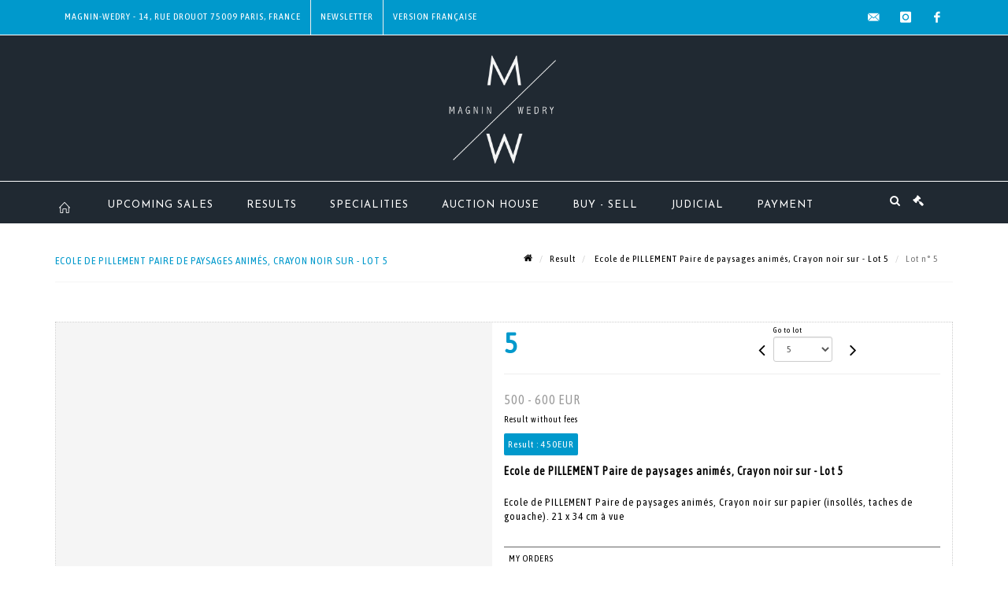

--- FILE ---
content_type: text/html;charset=UTF-8
request_url: https://www.mw-encheres.com/en/lot/117469/16907907-ecole-de-pillement-paire-de-paysages-animes-crayon-noir-sur
body_size: 83317
content:
<!doctype html>
<html lang="en" class="no-js">
<head>
    <meta http-equiv="Content-Type" content="text/html; charset=UTF-8">
    <meta http-equiv="X-UA-Compatible" content="IE=edge,chrome=1">
    <title> Ecole de PILLEMENT Paire de paysages animés, Crayon noir sur - Lot 5 </title>
    
    
        



    

     
         
         <meta property="og:title" content="Ecole de PILLEMENT Paire de paysages animés, Crayon noir sur - Lot 5">
     
    
        <meta name="description" content="Toutes les informations sur le lot Ecole de PILLEMENT Paire de paysages animés,... - Lot 5 - Magnin Wedry"/>
		<meta property="og:description" content="Toutes les informations sur le lot Ecole de PILLEMENT Paire de paysages animés,... - Lot 5 - Magnin Wedry">
    
	
		<meta name="keywords" content="">
	




<meta name="language" content="fr">


<!-- HREF LANG -->


	
		<link rel="alternate" hreflang="en"
			  href="https://www.mw-encheres.com//en/lot/117469/16907907-ecole-de-pillement-paire-de-paysages-animes-crayon-noir-sur" />

	
		<link rel="canonical" href="https://www.mw-encheres.com//lot/117469/16907907-ecole-de-pillement-paire-de-paysages-animes-crayon-noir-sur" />
	
		<link rel="alternate" hreflang="fr"
			  href="https://www.mw-encheres.com//lot/117469/16907907-ecole-de-pillement-paire-de-paysages-animes-crayon-noir-sur" />




<meta name="viewport" content="width=device-width, initial-scale=1, maximum-scale=1"/>
<meta name="author" content="Magnin Wedry">
<meta name="identifier-url" content="">
<meta name="layout" content="main"/>
<meta property="og:site_name" content="Magnin Wedry">
<meta property="og:locale" content="en">
<meta property="og:url" content="https://www.mw-encheres.com/en/lot/117469/16907907-ecole-de-pillement-paire-de-paysages-animes-crayon-noir-sur"/>
<meta property="og:image" content="https://medias-static-sitescp.zonesecure.org/sitegenerique/91/logos/logo20200106152221.png"/>
<link rel="shortcut icon" href="https://medias-static-sitescp.zonesecure.org/sitegenerique/91/logos/favicon20191022160907.ico" type="image/x-icon">
<link rel="icon" href="https://medias-static-sitescp.zonesecure.org/sitegenerique/91/logos/favicon20191022160907.ico" />

<!-- GoogleFonts    ============================================= -->
<link href="https://fonts.googleapis.com/css?family=Josefin+Sans:" rel="stylesheet"><link href="https://fonts.googleapis.com/css?family=Asap+Condensed:" rel="stylesheet">
<!-- Stylesheets    ============================================= -->

<link rel="stylesheet" href="/assets/bootstrap-2702cc3efe0973add8272e0853ab03a3.css"/>
<link rel="stylesheet" href="/assets/font-awesome/css/font-awesome.min-84f0e98c247f3592f710ccde278d799c.css"/>
<link rel="stylesheet" href="/assets/style-6f91c0476104ee16f6fea9387a0decc9.css"/>
<link rel="stylesheet" href="/assets/font-icons-2145a7dee7ed7e44ae2f1897272842b8.css"/>
<link rel="stylesheet" href="/assets/icomoon-36189714d365d3d2ad41c87302fc4927.css"/>
<link rel="stylesheet" href="/assets/animate-ca9c031f7663c9e52b815d368f541c0e.css"/>
<link rel="stylesheet" href="/assets/magnific-popup-bd76b2742b05e58017f0fe452a612c2c.css"/>
<link rel="stylesheet" href="/assets/responsive-8fa874eb92fb7932dfb539001ee06bdd.css"/>


<!-- REVOLUTION SLIDER	============================================= -->
<link rel="stylesheet" href="https://cdn.drouot.com/assets?name=revolution_slider/css/layers.css">
<link rel="stylesheet" href="https://cdn.drouot.com/assets?name=revolution_slider/css/settings.css">
<link rel="stylesheet" href="https://cdn.drouot.com/assets?name=revolution_slider/css/navigation.css">


<link rel="stylesheet" href="/assets/jquery_toast/jquery.toast-45c7a0d117e54c9e9a29b32ba06784a8.css"/>
<link rel="stylesheet" href="/assets/cp-088cf35f8f3474c63d77b7860a79b0ee.css"/>
<script type="text/javascript" src="https://cdn.drouot.com/assets?name=cpg/jquery-743584baf8fc09dcd82ba03b2c8d990e.js"></script>

<!--[if lt IE 9]>
    <script src="http://css3-mediaqueries-js.googlecode.com/svn/trunk/css3-mediaqueries.js"></script>
<![endif]-->

<!-- CAROUSEL	============================================= -->
<script type="text/javascript" src="/assets/include/carousel-plugin/owl.carousel.min-58f126a356f7a1eb5ef4de741979f957.js" ></script>

<style type="text/css">
.openseadragon { background-color: #ffffff; border: 1px solid #ffffff; color: #333333; height: 600px; width: 400px; }
/* ******************************** GENERAL OPTIONS ******************************** */
.cpgen-container{
width:100%;margin-left:auto;margin-right:auto;padding-left : 0px ; padding-top : 0px ;padding-right : 0px ; padding-bottom : 0px ;}

/* ******************************** TYPOGRAPHY ******************************** */

    /*  BODY ============== */
    body {color : #000000;text-transform: none;font-family: Asap Condensed, Arial, Helvetica, sans-serif ;/*font-style : ;font-weight : ;*/font-size : 14px;letter-spacing : 1px;}
    body a:link {color : #000000;}
    body a:visited {color : #000000;}
    body a:hover {color : #000000;}

    /*  NAV ============== */
    nav {color : #ffffff;text-transform: uppercase;font-family: Josefin Sans, Arial, Helvetica, sans-serif ;/*font-style : ;font-weight : ;*/font-size : 13px;letter-spacing : 1px;}
    nav a:link {color : #ffffff;}
    nav a:visited {color : #ffffff;}
    nav a:hover {color : #0099cc;}

    /*  FOOTER ============== */
    footer {color : #ffffff;text-transform: none;font-family: Asap Condensed, Arial, Helvetica, sans-serif ;/*font-style : ;font-weight : ;*/font-size : 13px;letter-spacing : 1px;}
    footer a:link {color : #ffffff;}
    footer a:visited {color : #ffffff;}
    footer a:hover {color : #0099cc;}

    /*  H1 ============== */
    h1 {color : #444444;text-transform: none;font-family: Asap Condensed, Arial, Helvetica, sans-serif ;/*font-style : ;font-weight : ;*/font-size : 30px;letter-spacing : 1px;}
    h1 a:link {color : #444444;}
    h1 a:visited {color : #444444;}
    h1 a:hover {color : #0099cc;}

    /*  H2 ============== */
    h2 {color : #0099cc;text-transform: uppercase;font-family: Asap Condensed, Arial, Helvetica, sans-serif ;/*font-style : ;font-weight : ;*/font-size : 16px;letter-spacing : 1px;}
    h2 a:link {color : #0099cc;}
    h2 a:visited {color : #0099cc;}
    h2 a:hover {color : #0099cc;}

    /*  H3 ============== */
    h3 {color : #0099cc;text-transform: uppercase;font-family: Asap Condensed, Arial, Helvetica, sans-serif ;/*font-style : ;font-weight : ;*/font-size : 14px;letter-spacing : 1px;}
    h3 a:link {color : #0099cc;}
    h3 a:visited {color : #0099cc;}
    h3 a:hover {color : #0099cc;}

    /*  H4 ============== */
    h4 {color : #0099cc;text-transform: uppercase;font-family: Asap Condensed, Arial, Helvetica, sans-serif ;/*font-style : ;font-weight : ;*/font-size : 13px;letter-spacing : 1px;}
    h4 a:link {color : #0099cc;}
    h4 a:visited {color : #0099cc;}
    h4 a:hover {color : #0099cc;}

    /*  H5 ============== */
    h5 {color : #0099cc;text-transform: uppercase;font-family: Asap Condensed, Arial, Helvetica, sans-serif ;/*font-style : ;font-weight : ;*/font-size : 12px;letter-spacing : 1px;}
    h5 a:link {color : #0099cc;}
    h5 a:visited {color : #0099cc;}
    h5 a:hover {color : #0099cc;}

    /*  H6 ============== */
    h6 {color : #0099cc;text-transform: none;font-family: Asap Condensed, Arial, Helvetica, sans-serif ;/*font-style : ;font-weight : ;*/font-size : 12px;letter-spacing : 1px;}
    h6 a:link {color : #0099cc;}
    h6 a:visited {color : #0099cc;}
    h6 a:hover {color : #0099cc;}


/* ******************************** LOGO ******************************** */
#cpgenlogo{margin-left : 0px ;margin-top : 10px ;margin-right : 0px ;margin-bottom : 10px ; float: left;}

/* ******************************** HEADER ******************************** */

.cpgen-header {padding-left : 0px ;padding-top : 0px ;
padding-right : 0px ;padding-bottom : 0px ;margin-left : 0px ;margin-top : 0px ;margin-right : 0px ;margin-bottom : 1px ;background-color : #202932 ;border-top: 0px solid #202932;border-bottom: 0px solid #202932;}


/* ******************************** MENU ******************************** */
#cpgen-menu {background-color : #202932;}
#header.sticky-header #primary-menu ul li {padding-left : 0px ;padding-top : 0px ;padding-right : 0px ;padding-bottom : 0px;}
#cpgen-menu li:hover{background:#0099cc;}
#primary-menu {font-weight: normal !important;background-color : #202932;float:left;}
#header.sticky-header:not(.static-sticky) #primary-menu > ul > li > a {line-height:53px;}
#header.sticky-header #header-wrap{height: 53px;background-color : #202932;color : #ffffff ;}
#header.sticky-header #header-wrap img{max-height:53px;}
#primary-menu , #primary-menu.style-2 {height: 53px;}
#primary-menu.style-2 > div > ul > li > a{height: 53px;}
.device-sm #header.sticky-style-2 #header-wrap, .device-xs #header.sticky-style-2 #header-wrap, .device-xxs #header.sticky-style-2 #header-wrap{background-color : #202932;}
#header.sticky-style-2 #header-wrap, #header.sticky-style-3 #header-wrap, #primary-menu.style-2 > div > ul > li > a {height:53px;line-height:53px}
#primary-menu.style-2 ul ul, #primary-menu.style-2 ul li .mega-menu-content{top:53px}

#primary-menu-trigger {background-color:#202932 !important;}
#primary-menu-trigger .icon-reorder{color:#ffffff !important;}
#header.transparent-header.full-header #primary-menu > ul { border-right-color: rgba(0,0,0,0.1); }
#primary-menu ul {list-style: none;	height:53px;	margin: 0;}
#primary-menu > ul {float: left; }
#primary-menu ul li.mega-menu { position: inherit; }
#primary-menu ul li:first-child { margin-left: 0; }
#primary-menu ul li a {padding-left : 20px ;padding-top : 3px ;padding-right : 20px;padding-bottom : 3px ; height: 53px;line-height: 53px;}
#primary-menu ul li .mega-menu-content {background-color: #202932;	border-top: 2px solid #202932;}
#primary-menu ul ul{background-color: #202932; width:250px;display: none;}
#primary-menu ul ul a {	color: #ffffff !important;}
#primary-menu ul ul li:hover > a {background-color: #0099cc !important;color: #ffffff!important;}
#primary-menu .dropdown hr{color : #202932;}
#primary-menu .container #top-search form input{color: #ffffff!important;}
#primary-menu .container #top-search form input::placeholder {color:#ffffff!important;}

/* ******************************** BACKGROUND ******************************** */
body{background-color:#ffffff;background-image: ;background-repeat: ;}


/* ******************************** FOOTER ******************************** */
#footer{padding-left : 0px ;padding-top : 5px ;padding-right : 0px ;padding-bottom : 0px ;margin-left : 0px ;margin-top : 0px ;margin-right : 0px ;margin-bottom : 0px ;border-top: 0px solid #000000;border-bottom: 0px solid #000000 ;background : #000000;color : #000000 ; }
#footer a{#000000 ;}



/* ******************************** SOCIAL ******************************** */
.cpgen-header .cpgen-social {font-size:;color:;}
.cpgen-footer .cpgen-social {font-size:;color:;}

#primary-menu ul li .mega-menu-content  {width: 100% !important; }
</style>
<link rel="stylesheet" href="https://medias-static-sitescp.zonesecure.org/sitegenerique/91/css/cssFile20251009163007.css" type="text/css" />

<script type="text/javascript" src="https://cdn.drouot.com/assets?name=cpg/cookiechoices-abc20e1381d834f5f6bf5378262b9b5c.js"></script>
<script>
    window.dataLayer = window.dataLayer || [];
    function gtag(){dataLayer.push(arguments);}

    gtag('consent', 'default', {
        'ad_storage': 'denied',
        'ad_user_data': 'denied',
        'ad_personalization': 'denied',
        'analytics_storage': 'denied'
    });
</script>

    <!-- Google tag (gtag.js) -->
        <script async src="https://www.googletagmanager.com/gtag/js?id=G-C4LNXSPG71"></script>
        <script>
            if (!isTrackingActivated()) {
                window['ga-disable-G-C4LNXSPG71'] = true;
            } else {
                gtag('js', new Date());
                gtag('config', 'G-C4LNXSPG71');
                updateGtagConsent('granted');
            }
        </script>
    <!-- End Google tag (gtag.js) -->




    <link rel="stylesheet" href="https://cdnjs.cloudflare.com/ajax/libs/font-awesome/6.5.0/css/all.min.css">


    
    <script src="https://cdn.jsdelivr.net/npm/vanilla-lazyload@17.1.2/dist/lazyload.min.js"></script>

</head>
<body class="en">



<div class="cpgen-container">
    
    <div class="cpgen-header">
        
            <div id="top-bar">
    <div class="container clearfix">
        <div class="col_half nobottommargin flags">
            <div class="top-links">
                
    

    
        <a href="/lot/117469/16907907-ecole-de-pillement-paire-de-paysages-animes-crayon-noir-sur" class="languefr">
            <img src="/assets/flags/fr-bcf33ecee56e3e2424fa4daf4b1d2011.png" />
        </a>
    


                <div class="top-links"><ul>	<li><a class="cp_bar" href="/en/contact-us" target="_self">Magnin-Wedry - 14, rue Drouot 75009 Paris, France</a></li>	<li><a class="newsletter_bar" href="/en/newsletter">Newsletter</a></li></ul></div>
            </div>
        </div>

        <div class="col_half fright  nobottommargin social">
            <div id="top-social">
                <ul>
    

    

        
            <li><a href="mailto:contact@mw-encheres.com"
                   class="si-email3"><span class="ts-icon"><i class="icon-email3"></i>

                </span><span class="ts-text">contact@mw-encheres.com</span></a>
            </li>
    

    

    

    

        

            <li><a target="_blank"
                   href="https://www.instagram.com/magnin_wedry/"
                   class="si-instagram"><span class="ts-icon"><i class="icon-instagram"></i>
                </span><span class="ts-text">instagram</span></a></li>

        
    

    

    

    

        

            <li><a target="_blank"
                   href="https://www.facebook.com/magninwedry"
                   class="si-facebook"><span class="ts-icon"><i class="icon-facebook"></i>
                </span><span class="ts-text">facebook</span></a></li>

        
    

    

    

</ul>
            </div>
        </div>
    </div>
</div>
<header id="header" class="header5 sticky-style-2">
    <div class="container clearfix">
        <div id="primary-menu-trigger"><i class="icon-reorder"></i></div>
        <div id="cpgenlogo">
             <!-- Logo  ============================================= -->
            <div id="logo" class="divcenter">
                <a href="/en/home"
                   class="standard-logo"
                   data-dark-logo="https://medias-static-sitescp.zonesecure.org/sitegenerique/91/logos/logo20200106152221.png">
                    <img style="" src="https://medias-static-sitescp.zonesecure.org/sitegenerique/91/logos/logo20200106152221.png" class="divcenter" alt="Magnin Wedry">
                </a>
                <a href="/en/home"
                   class="retina-logo"
                   data-dark-logo="https://medias-static-sitescp.zonesecure.org/sitegenerique/91/logos/logo20200106152411.png">
                    <img src="https://medias-static-sitescp.zonesecure.org/sitegenerique/91/logos/logo20200106152411.png" class="divcenter" alt="Magnin Wedry">
                </a>
            </div>
        </div>
     </div>
    <div id="cpgen-menu">
        <div id="header-wrap">
                <nav id="primary-menu" class="style-2">
    <div class="container clearfix">
        <ul>

    <li>
        
            <a href="/en/home" >
                <div>
                    <i class='icon-line2-home'></i>
                </div>
            </a>
        
        
    </li>

    <li>
        
            <a href="/en/upcoming-sales" >
                <div>
                    Upcoming sales 
                </div>
            </a>
        
        
    </li>

    <li>
        
            <a href="/en/past-sales" >
                <div>
                    Results
                </div>
            </a>
        
        
    </li>

    <li>
        
            <a href="/en/specialities" >
                <div>
                    Specialities
                </div>
            </a>
        
        
    </li>

    <li>
        
            <a href="#" >
                <div>
                    Auction house
                </div>
            </a>
        
        
            <ul>
                

    <li>
        
            <a href="/en/about-us" >
                <div>
                    About us
                </div>
            </a>
        
        
    </li>

    <li>
        
            <a href="/en/our-team" >
                <div>
                    Our team
                </div>
            </a>
        
        
    </li>

    <li>
        
            <a href="/en/newsletter" >
                <div>
                    Newsletter
                </div>
            </a>
        
        
    </li>

    <li>
        
            <a href="/en/contact-us" >
                <div>
                    Contact us
                </div>
            </a>
        
        
    </li>

    <li>
        
            <a href="/en/news" >
                <div>
                    News
                </div>
            </a>
        
        
    </li>

            </ul>
        
    </li>

    <li>
        
            <a href="#" >
                <div>
                    Buy - Sell 
                </div>
            </a>
        
        
            <ul>
                

    <li>
        
            <a href="/en/online-valuation" >
                <div>
                    Online valuation
                </div>
            </a>
        
        
    </li>

    <li>
        
            <a href="/en/valuation" >
                <div>
                    Valuation
                </div>
            </a>
        
        
    </li>

    <li>
        
            <a href="/en/buy" >
                <div>
                    Buy
                </div>
            </a>
        
        
    </li>

    <li>
        
            <a href="/en/sell" >
                <div>
                    Sell
                </div>
            </a>
        
        
    </li>

            </ul>
        
    </li>

    <li>
        
            <a href="/en/upcoming-judicial-sales" >
                <div>
                    Judicial
                </div>
            </a>
        
        
    </li>

    <li>
        
            <a href="#" >
                <div>
                    Payment
                </div>
            </a>
        
        
            <ul>
                

    <li>
        
            <a href="#" >
                <div>
                    Section Art
                </div>
            </a>
        
        
            <ul>
                

    <li>
        
            <a href="/en/online-payment" >
                <div>
                    Art Payment 
                </div>
            </a>
        
        
    </li>

    <li>
        
            <a href="/en/online-deposit" >
                <div>
                    Art deposit
                </div>
            </a>
        
        
    </li>

            </ul>
        
    </li>

    <li>
        
            <a href="#" target='_blank'>
                <div>
                    Judicial section
                </div>
            </a>
        
        
            <ul>
                

    <li>
        
            <a href="https://www.moniteurlive.com/paiement/drouotmwju?url=&lang=en" target='_blank'>
                <div>
                    Judicial payment
                </div>
            </a>
        
        
    </li>

    <li>
        
            <a href="https://www.moniteurlive.com/paiementDepot/drouotmwju?url=&lang=en" target='_blank'>
                <div>
                    Judicial deposit
                </div>
            </a>
        
        
    </li>

            </ul>
        
    </li>

    <li>
        
            <a href="#" target='_blank'>
                <div>
                    Car section
                </div>
            </a>
        
        
            <ul>
                

    <li>
        
            <a href="https://www.moniteurlive.com/paiement/drouotmwmat?url=&lang=en" target='_blank'>
                <div>
                    Car payment
                </div>
            </a>
        
        
    </li>

    <li>
        
            <a href="https://www.moniteurlive.com/paiementDepot/drouotmwmat?url=&lang=en" target='_blank'>
                <div>
                    Online car deposit
                </div>
            </a>
        
        
    </li>

            </ul>
        
    </li>

            </ul>
        
    </li>
</ul>
            
<div id="top-cart">
    <a href="#" id="top-cart-trigger">
        <i class="icon-legal"></i>
    </a>
    <div class="top-cart-content" id="top-cart-content">
        <div class="top-cart-title">
            <p>Absentee bids </p>
        </div>
        <div class="top-cart-items" id="top-cart-items">
            <template id="cart-item-list">
                <div class="top-cart-item clearfix">
                    <div class="top-cart-item-desc">
                        <a href="/null/null"></a>
                        <span class="top-cart-item-price"></span>
                        <span class="top-cart-item-price"></span>
                    </div>
                </div>
            </template>
        </div>
    </div>
</div><!-- #top-cart end -->

<script type="text/javascript">
    function getQueryVariable(variable) {
        let query = window.location.search.substring(1);
        let vars = query.split('&');
        for (let i = 0; i < vars.length; i++) {
            let pair = vars[i].split("=");
            if (pair[0] === variable) {return pair[1];}
        }
        return false;
    }
    $(document).ready(function() {
        panierSize = 0;
        if (window.localStorage.getItem("panier") !== null && window.localStorage.getItem("panier") !== '') {
            panier = getPanier();
            panierSize = Object.keys(panier.lots).length;
        }
        if (window.location.search.indexOf("okLots") !== -1) {
            let lotIds = getQueryVariable("okLots").split(",");
            for (let i in lotIds) {
                deleteOrdre(lotIds[i]);
            }
            panierSize = Object.keys(panier.lots).length;
        }
        if (panierSize > 0) {
            $.toast({
                icon: 'info',
                text : "<p class=''>Don't forget to definitively validate your absentee bids in your <a href='/ordre'>cart</a>.</p>",
                allowToastClose: true,
                showHideTransition : 'slide',  // It can be plain, fade or slide
                hideAfter : false,             // `false` to make it sticky or time in miliseconds to hide after
                stack : 2,                     // `false` to show one stack at a time count showing the number of toasts that can be shown at once
                textAlign : 'left',            // Alignment of text i.e. left, right, center
                position : 'top-right'       // bottom-left or bottom-right or bottom-center or top-left or top-right or top-center or mid-center or an object representing the left, right, top, bottom values to position the toast on page
            })
            Object.keys(panier.lots).forEach(function (lotId) {
                let t = document.querySelector('#cart-item-list');
                let a = t.content.querySelectorAll("a");
                a[0].textContent = "lot n° "+panier.lots[lotId].n;
                let s = t.content.querySelectorAll("span");
                s[0].textContent = panier.lots[lotId].d;
                if (panier.lots[lotId].m === -1) {
                    s[1].textContent = 'Phone bid';
                } else {
                    s[1].textContent = panier.lots[lotId].m + ' ' + panier.lots[lotId].c;
                }

                let x = document.getElementById("top-cart-items");
                let clone = document.importNode(t.content, true);
                x.appendChild(clone)
            })

            let panierSizeSpan = document.createElement("span");
            panierSizeSpan.textContent = window.panierSize.toString();
            document.getElementById("top-cart-trigger").appendChild(panierSizeSpan);

            let btnPanier = document.createElement("a");
            btnPanier.rel = "nofollow";
            btnPanier.className = "button button-3d button-small nomargin fright";
            btnPanier.textContent = 'Send absentee bid';
            btnPanier.href = '/null/null';
            let btnPanierDiv = document.createElement("div");
            btnPanierDiv.className = "top-cart-action clearfix";
            btnPanierDiv.appendChild(btnPanier);

            document.getElementById("top-cart-content").appendChild(btnPanierDiv);
        } else {
            let panierList = document.createElement("p");
            panierList.textContent = "Your absentee bids list is empty, browse the catalogs to add lots to your list.";
            document.getElementById("top-cart-items").appendChild(panierList);
        }

    });
</script>

            
                <div id="top-search">
                    <a href="#" id="top-search-trigger"><i class="icon-search3"></i><i class="icon-line-cross"></i></a>
                    <form action="/en/search" method="get">
                        <input type="text" name="query" class="form-control" value="" placeholder="Search an item, an artist">
                        <input type="submit" class="loupe" id="AccueilBtChercher" value="">
                    </form>
                </div>
            
    </div>
</nav>
            </div>
        </div>
</header>

        
    </div>

    <div class="container">
        
        
            <div class="clear"></div>

<div class="basic layoutsPage">
    <div class="layoutsExemple col-md-12">
        
<section id="page-title" class="page-title-mini page-title-nobg">
    <div class="clearfix">
        <h1>
            Ecole de PILLEMENT Paire de paysages animés, Crayon noir sur - Lot 5
        </h1>
        <ol class="breadcrumb">
            <li><a href='/'>
                <icon class='icon-home2'></icon>
            </a></li>
            <li><a href='/ventes-passees'>Result</a>
            </li>
            <li><a href="/en/catalog/117469-furniture-and-art-objects">
                Ecole de PILLEMENT Paire de paysages animés, Crayon noir sur - Lot 5
            </a></li>
            <li class="active">Lot n° 5&nbsp;</li>
        </ol>
    </div>
</section>
<section id="content">
    <div class="detailLot content-wrap Vente117469 Etude191 Etude2">
            <div class="single-product">
                <div class="product">
                    <div class="col-xs-12 col-md-6 product-img noPaddingLeft">
                        
                            
<script type="text/javascript" src="https://cdn.drouot.com/assets?name=openseadragon/openseadragon.min.js"></script>
<div class="col-xs-12 padding0">
    <div id="zoomImage" class="openseadragon">
        <div id="toolbarDiv"></div>
        
            <a id="previous"><i class="fa fa-angle-up"></i></a>
            <a id="next"><i class="fa fa-angle-down"></i></a>
        
        <script type="text/javascript">
            var viewer = OpenSeadragon({
                        id:            "zoomImage",
                        prefixUrl:     "https://cdn.drouot.com/assets?name=openseadragon/images/",
                        showNavigator:  true,
                        toolbar:       "toolbarDiv",
                        nextButton:     "next",
                        previousButton: "previous",
                        autoHideControls: false,
                        maxZoomPixelRatio: 3,
                        minZoomPixelRatio: 0.5,
                        navigatorSizeRatio: 0.12,
                        controlsFadeDelay: 0,
                        controlsFadeLength: 500,
                        showReferenceStrip: false,
                        animationTime: 0.8,
                        imageSmoothingEnabled: true,
                    });
                    $(document).ready(function() {
//                        setTimeout( function(){
//                                   innerHTML2 = $(".intercom-launcher-discovery-frame").contents().find("html").html();
//                                   innerHTML = $('.intercom-launcher-frame').contents().find("html").html();
//                                   innerHTML3 = $("#intercom-frame").contents().find("html").html();
//                               }, 3000);
                        var tiles = [
                            
                            {
                                tileSource : {
                                    type: 'image',
                                    url:  'https://cdn.drouot.com/d/image/lot?size=fullHD&path=91/117469/83986d98e85afb47799f612ca75de8e1',
                                    crossOriginPolicy: 'Anonymous',
                                    ajaxWithCredentials: false,
                                },
                            },
                            
                            {
                                tileSource : {
                                    type: 'image',
                                    url:  'https://cdn.drouot.com/d/image/lot?size=fullHD&path=91/117469/cff3ea51fe38c71d91226fadb620b33e',
                                    crossOriginPolicy: 'Anonymous',
                                    ajaxWithCredentials: false,
                                },
                            },
                            
                        ];
                        var tile = 0;
                        var length = tiles.length - 2;
                        viewer.addTiledImage(tiles[0]); //init sur la première image
                        $(".thumbPreview").click(function() { //quand on clique ça change l'image
                            tile = parseInt($(this).data("thumb-index"));
                            viewer.close();
                            viewer.addTiledImage(tiles[parseInt($(this).data("thumb-index"))]);
                        });
                        var container = $('div.image-container');
                        $("#next").click(function() {
                            if (tile <= length) {
                                tile++;
                            } else {
                                tile = 0;
                            }
                            viewer.close();
                            viewer.addTiledImage(tiles[tile]);
                            scrollTo=$("#thumbImage-"+tile);
                            container.animate({
                                scrollTop: scrollTo.offset().top - container.offset().top + container.scrollTop()
                            })
                        });
                        $("#previous").click(function() {
                            if (tile === 0) {
                                tile = length + 1;
                            } else {
                                tile--;
                            }
                            viewer.close();
                            viewer.addTiledImage(tiles[tile]);
                            scrollTo=$("#thumbImage-"+tile);
                            container.animate({
                                scrollTop: scrollTo.offset().top - container.offset().top + container.scrollTop()
                            })
                        });
        });

    </script>
        <noscript>
            
                
                <img src="https://cdn.drouot.com/d/image/lot?size=phare&path=91/117469/83986d98e85afb47799f612ca75de8e1" alt="Ecole de PILLEMENT Paire de paysages anim&eacute;s, Crayon noir sur papier (insoll&eacute;s, taches..."/>
            
                
                <img src="https://cdn.drouot.com/d/image/lot?size=phare&path=91/117469/cff3ea51fe38c71d91226fadb620b33e" alt="Ecole de PILLEMENT Paire de paysages anim&eacute;s, Crayon noir sur papier (insoll&eacute;s, taches..."/>
            
        </noscript>
    </div>
</div>

<div class="clear"></div>
<div class="col-xs-12 noPaddingLeft thumbBlocmaster">
    
        
            <div class="col-xs-12 thumbBloc padding0">
                <div class="image-container">
                    
                        <div class="thumbPreview" data-thumb-index="0" id="thumbImage-0" style="
                        background: url('https://cdn.drouot.com/d/image/lot?size=small&path=91/117469/83986d98e85afb47799f612ca75de8e1');
                        background-repeat: no-repeat;
                        background-size: cover;
                        background-position:center center;
                        ">
                        </div>
                    
                        <div class="thumbPreview" data-thumb-index="1" id="thumbImage-1" style="
                        background: url('https://cdn.drouot.com/d/image/lot?size=small&path=91/117469/cff3ea51fe38c71d91226fadb620b33e');
                        background-repeat: no-repeat;
                        background-size: cover;
                        background-position:center center;
                        ">
                        </div>
                    
                </div>
            </div>
        
    
</div>
                        
                    </div>

                    <div class="col-xs-12 col-md-6 product-desc">
                        <div class="fiche_numero_lot">
                            <span class="fiche_lot_label">Lot</span> <span class="fiche_lot_labelnum">n°</span> <span class="fiche_lot_num">5</span>
                        </div>
                        <div class="col-md-5 padding0 floatRight">
                            
<div class="lot_navigation">
    <div class="lot_prec_suiv">
        <span class="lot_precedent col-xs-1 padding0" onclick="javascript:jQuery('#preview-form').submit()">
            
                <form id="preview-form" method="post" action="/action/goToLot?id=16907906" style="display: inline-block;margin-top: 7px;">
                    <input type="hidden" name="cpId" value="91"/>
                    <input type="hidden" name="venteId" value="117469"/>
                    <input type="hidden" name="newLang" value="en"/>
                    <i class="icon-angle-left" style="font-size:24px;cursor:pointer;"></i>
                </form>
            
        </span>
        <span class="lot_combo col-xs-6 col-md-5 padding0 alignCenter">
            <span class="info_cache font10 alignCenter">Go to lot</span>
            <form id="combo-form" class="form-group"
                  action="/action/goToLot"
                  method="post"
                  style="display: inline-block;">
                <input type="hidden" name="cpId" value="91"/>
                <input type="hidden" name="venteId" value="117469"/>
                <input type="hidden" name="newLang" value="en"/>
                <select id="combo-num" class="form-control" name="id" style="height:32px; width:auto; font-size: 12px; min-width:75px; " onchange="this.form.submit()" >
<option value="16874746" >1</option>
<option value="16907903" >1</option>
<option value="16907904" >2</option>
<option value="16907905" >3</option>
<option value="16907906" >4</option>
<option value="16907907" selected="selected" >5</option>
<option value="16907908" >6</option>
<option value="16907909" >7</option>
<option value="16907910" >8</option>
<option value="16907911" >9</option>
<option value="16907912" >10</option>
<option value="16907913" >11</option>
<option value="16907914" >12</option>
<option value="16907915" >13</option>
<option value="16907916" >14</option>
<option value="16907917" >15</option>
<option value="16907918" >16</option>
<option value="16956171" >17-B</option>
<option value="16907919" >17</option>
<option value="16907920" >18</option>
<option value="16907921" >19</option>
<option value="16907922" >20</option>
<option value="16907923" >21</option>
<option value="16907924" >22</option>
<option value="16907925" >23</option>
<option value="16907926" >24</option>
<option value="16956172" >25-B</option>
<option value="16907927" >25</option>
<option value="16907928" >26</option>
<option value="16907929" >27</option>
<option value="16956173" >27-B</option>
<option value="16907930" >28</option>
<option value="16907931" >29</option>
<option value="16907932" >30</option>
<option value="16907933" >31</option>
<option value="16907934" >32</option>
<option value="16907935" >33</option>
<option value="16907936" >34</option>
<option value="16907937" >35</option>
<option value="16907938" >36</option>
<option value="16907939" >37</option>
<option value="16907940" >38</option>
<option value="16907941" >39</option>
<option value="16907942" >40</option>
<option value="16907943" >41</option>
<option value="16907944" >42</option>
<option value="16907945" >43</option>
<option value="16907946" >44</option>
<option value="16907947" >45</option>
<option value="16907948" >46</option>
<option value="16907949" >47</option>
<option value="16907950" >48</option>
<option value="16907951" >49</option>
<option value="16907952" >50</option>
<option value="16907953" >51</option>
<option value="16907954" >52</option>
<option value="16907955" >53</option>
<option value="16907956" >54</option>
<option value="16907957" >55</option>
<option value="16907958" >56</option>
<option value="16907959" >57</option>
<option value="16907960" >58</option>
<option value="16907961" >59</option>
<option value="16907962" >60</option>
<option value="16907963" >61</option>
<option value="16907964" >62</option>
<option value="16907965" >63</option>
<option value="16907966" >64</option>
<option value="16907967" >65</option>
<option value="16907968" >66</option>
<option value="16907969" >67</option>
<option value="16907970" >68</option>
<option value="16907971" >69</option>
<option value="16907972" >70</option>
<option value="16907973" >71</option>
<option value="16907974" >72</option>
<option value="16907975" >73</option>
<option value="16907976" >74</option>
<option value="16907977" >75</option>
<option value="16907978" >76</option>
<option value="16907979" >77</option>
<option value="16907980" >78</option>
<option value="16907981" >79</option>
<option value="16907982" >80</option>
<option value="16907983" >81</option>
<option value="16907984" >82</option>
<option value="16907985" >83</option>
<option value="16907986" >84</option>
<option value="16907987" >85</option>
<option value="16907988" >86</option>
<option value="16907989" >87</option>
<option value="16907990" >88</option>
<option value="16907991" >89</option>
<option value="16907992" >90</option>
<option value="16907993" >91</option>
<option value="16907994" >92</option>
<option value="16907995" >93</option>
<option value="16907996" >94</option>
<option value="16907997" >95</option>
<option value="16907998" >96</option>
<option value="16907999" >97</option>
<option value="16908000" >98</option>
<option value="16908001" >99</option>
<option value="16908002" >100</option>
<option value="16908003" >101</option>
<option value="16908004" >102</option>
<option value="16908005" >103</option>
<option value="16908006" >104</option>
<option value="16908007" >105</option>
<option value="16908008" >106</option>
<option value="16908009" >107</option>
<option value="16908010" >108</option>
<option value="16908011" >109</option>
<option value="16908012" >110</option>
<option value="16908013" >111</option>
<option value="16908014" >112</option>
<option value="16908015" >113</option>
<option value="16908016" >114</option>
<option value="16908017" >115</option>
<option value="16908018" >116</option>
<option value="16908019" >117</option>
<option value="16908020" >118</option>
<option value="16908021" >119</option>
<option value="16908022" >120</option>
<option value="16908023" >121</option>
<option value="16908024" >122</option>
<option value="16908025" >123</option>
<option value="16908026" >124</option>
<option value="16908027" >125</option>
<option value="16908028" >126</option>
<option value="16908029" >127</option>
<option value="16908030" >128</option>
<option value="16908031" >129</option>
<option value="16908032" >130</option>
<option value="16908033" >131</option>
<option value="16908034" >132</option>
<option value="16908035" >133</option>
<option value="16908036" >134</option>
<option value="16908037" >135</option>
<option value="16908038" >136</option>
<option value="16908039" >137</option>
<option value="16908040" >138</option>
<option value="16908041" >139</option>
<option value="16908042" >140</option>
<option value="16908043" >141</option>
<option value="16908044" >142</option>
<option value="16908045" >143</option>
<option value="16908046" >144</option>
<option value="16908047" >145</option>
<option value="16908048" >146</option>
<option value="16908049" >147</option>
<option value="16908050" >148</option>
<option value="16908051" >149</option>
<option value="16908052" >150</option>
<option value="16908053" >151</option>
<option value="16908054" >152</option>
<option value="16908055" >153</option>
<option value="16908056" >154</option>
<option value="16908057" >155</option>
<option value="16908058" >156</option>
<option value="16908059" >157</option>
<option value="16908060" >158</option>
<option value="16908061" >159</option>
<option value="16908062" >160</option>
<option value="16908063" >161</option>
<option value="16908064" >162</option>
<option value="16908065" >163</option>
<option value="16908066" >164</option>
<option value="16908067" >165</option>
<option value="16908068" >166</option>
<option value="16908069" >167</option>
<option value="16908070" >168</option>
<option value="16908071" >169</option>
<option value="16908072" >170</option>
<option value="16908073" >171</option>
<option value="16908074" >172</option>
<option value="16908075" >173</option>
<option value="16908076" >174</option>
<option value="16908077" >175</option>
<option value="16908078" >176</option>
<option value="16908079" >177</option>
<option value="16908080" >178</option>
<option value="16908081" >179</option>
<option value="16908082" >180</option>
<option value="16908083" >181</option>
<option value="16908084" >182</option>
<option value="16908085" >183</option>
<option value="16908086" >184</option>
<option value="16908087" >185</option>
<option value="16908088" >186</option>
<option value="16908089" >187</option>
<option value="16908090" >188</option>
<option value="16908091" >189</option>
<option value="16908092" >190</option>
<option value="16908093" >191</option>
<option value="16908094" >192</option>
<option value="16908095" >193</option>
<option value="16908096" >194</option>
<option value="16908097" >195</option>
<option value="16908098" >196</option>
<option value="16953214" >196-B</option>
<option value="16908099" >197</option>
<option value="16908100" >198</option>
<option value="16908101" >199</option>
<option value="16908102" >200</option>
<option value="16908103" >201</option>
<option value="16908104" >202</option>
<option value="16908105" >203</option>
<option value="16908106" >204</option>
<option value="16908107" >205</option>
<option value="16908108" >206</option>
<option value="16908109" >207</option>
<option value="16908110" >208</option>
<option value="16908111" >209</option>
<option value="16908112" >210</option>
<option value="16908113" >211</option>
<option value="16908114" >212</option>
<option value="16908115" >213</option>
<option value="16908116" >214</option>
<option value="16908117" >215</option>
<option value="16908118" >216</option>
<option value="16908119" >217</option>
<option value="16908120" >218</option>
<option value="16908121" >219</option>
<option value="16908122" >220</option>
<option value="16908123" >221</option>
<option value="16908124" >222</option>
<option value="16908125" >223</option>
<option value="16908126" >224</option>
<option value="16908127" >225</option>
<option value="16908128" >226</option>
<option value="16908129" >227</option>
<option value="16908130" >228</option>
<option value="16908131" >229</option>
<option value="16908132" >230</option>
<option value="16908133" >231</option>
<option value="16908134" >232</option>
<option value="16908135" >233</option>
<option value="16908136" >234</option>
<option value="16908137" >235</option>
<option value="16908138" >236</option>
<option value="16908139" >237</option>
<option value="16908140" >238</option>
<option value="16908141" >239</option>
<option value="16908142" >240</option>
<option value="16908143" >241</option>
<option value="16908144" >242</option>
<option value="16908145" >243</option>
<option value="16908146" >244</option>
<option value="16908147" >245</option>
<option value="16915332" >245-B</option>
<option value="16908148" >246</option>
<option value="16908149" >247</option>
<option value="16908150" >248</option>
<option value="16908151" >249</option>
<option value="16908152" >251</option>
<option value="16908153" >252</option>
<option value="16908154" >253</option>
<option value="16908155" >254</option>
<option value="16908156" >255</option>
<option value="16908157" >256</option>
<option value="16956174" >256-B</option>
<option value="16908158" >257</option>
<option value="16908159" >258</option>
<option value="16908160" >259</option>
<option value="16908161" >260</option>
<option value="16908162" >261</option>
<option value="16908163" >262</option>
<option value="16908164" >263</option>
<option value="16908165" >264</option>
<option value="16908166" >265</option>
<option value="16908167" >266</option>
<option value="16908168" >267</option>
<option value="16908169" >268</option>
<option value="16908170" >269</option>
<option value="16908171" >270</option>
<option value="16908172" >271</option>
<option value="16908173" >272</option>
<option value="16908174" >273</option>
<option value="16908175" >274</option>
<option value="16908176" >275</option>
<option value="16908177" >276</option>
<option value="16908178" >277</option>
<option value="16908179" >278</option>
<option value="16908180" >279</option>
<option value="16908181" >280</option>
<option value="16908182" >281</option>
<option value="16908183" >282</option>
<option value="16908184" >283</option>
<option value="16908185" >284</option>
<option value="16908186" >285</option>
<option value="16908187" >286</option>
<option value="16908188" >287</option>
<option value="16908189" >288</option>
<option value="16908190" >289</option>
<option value="16908191" >290</option>
<option value="16908192" >291</option>
<option value="16908193" >292</option>
<option value="16908194" >293</option>
<option value="16908195" >294</option>
<option value="16908196" >295</option>
<option value="16908197" >296</option>
<option value="16908198" >297</option>
<option value="16908199" >298</option>
<option value="16908200" >299</option>
<option value="16908201" >300</option>
<option value="16908202" >301</option>
<option value="16908203" >302</option>
<option value="16908204" >303</option>
<option value="16908205" >304</option>
<option value="16908206" >305</option>
<option value="16908207" >306</option>
<option value="16908208" >307</option>
<option value="16908209" >308</option>
<option value="16908210" >309</option>
<option value="16908211" >310</option>
<option value="16908212" >311</option>
<option value="16908213" >312</option>
<option value="16908214" >313</option>
<option value="16908215" >314</option>
<option value="16908216" >315</option>
<option value="16908217" >316</option>
<option value="16908218" >317</option>
<option value="16908219" >318</option>
<option value="16908220" >319</option>
<option value="16908221" >320</option>
<option value="16958475" >999-a</option>
</select>

            </form>
        </span>
        <span class="lot_suivant col-xs-1 noPaddingRight noPaddingLeft" onclick="javascript:jQuery('#next-form').submit()">
            
                <form id="next-form" method="post" action="/action/goToLot?id=16907908" style="display: inline-block; margin-top: 7px;">
                    <i class="icon-angle-right" style="font-size:24px;cursor: pointer;"></i>
                    <input type="hidden" name="cpId" value="91"/>
                    <input type="hidden" name="venteId" value="117469"/>
                    <input type="hidden" name="newLang" value="en"/>
                </form>
            
        </span>
    </div>
</div>
                        </div>

                        <div class="line"></div>
                        
                            <div class="estimLabelAff4">Estimation :</div>
                            <div class="estimAff4">
                                
                                    500 - 600
                                
                                EUR
                            </div>
                        

                        
                            
                                <div class="explicationResultats">
                                    Result without fees
                                </div>
                            
                            <div class="fiche_lot_resultat">
                                Result
                                : <nobr>450EUR</nobr></div>
                        
                        <div class="fiche_ordre_achat">
                            
                        </div>
                        

                        <div class="fiche_titre_lot">
                            Ecole de PILLEMENT Paire de paysages animés, Crayon noir sur - Lot 5
                        </div>

                        <div class="fiche_lot_description" id="lotDesc-16907907">Ecole de PILLEMENT Paire de paysages animés, Crayon noir sur papier (insollés, taches de gouache). 21 x 34 cm à vue</div>
                        
                        <div id="description-modal" class="modal fade bs-example-modal-lg" tabindex="-1" role="dialog" aria-labelledby="description-modal">
    <div class="modal-dialog modal-lg" role="document">
        <div class="modal-content">
            <div class="modal-header">
                <button type="button" class="close" data-dismiss="modal" aria-hidden="true">&times;</button>
                <h4 class="modal-title">
                    Sale information - FURNITURE & ART OBJECTS
                </h4>
            </div>

            <div class="modal-body">
                <div class="te">
                    <p>Furniture &amp; Works of Art Sale - catalogued. </p>
                </div>
            </div>

            <div class="modal-footer">
                <button type="button" class="btn btn-default" data-dismiss="modal">
                    Close
                </button>
            </div>
        </div>
    </div>
</div>
                        <div id="conditions-modal" class="modal fade bs-example-modal-lg" tabindex="-1" role="dialog" aria-labelledby="conditions-modal">
    <div class="modal-dialog modal-lg" role="document">
        <div class="modal-content">
            <div class="modal-header">
                <button type="button" class="close" data-dismiss="modal" aria-hidden="true">&times;</button>
                <h4 class="modal-title">
                    Sales conditions - FURNITURE & ART OBJECTS
                </h4>
            </div>

            <div class="modal-body">
                <div class="te">
                    <p>Conditions de vente</p><p>Sarl MAGNIN WEDRY est une société de ventes volontaires de meubles aux enchères publiques régie par la loi du 10 juillet 2000. En cette qualité, la Sarl MAGNIN WEDRY agit comme mandataire du vendeur qui contracte avec l’acquéreur. Les rapports entre la Sarl MAGNIN WEDRY et l’acquéreur sont soumis aux présentes conditions générales d’achat qui pourront être amendées par des avis écrits ou oraux qui seront mentionnés au procès-verbal de vente.</p><p><br></p><p>I - Le bien mis en vente</p><p><br></p><p>a) Les acquéreurs potentiels sont invités à examiner les biens pouvant les intéresser avant la vente aux enchères, et notamment pendant les expositions. La Sarl MAGNIN WEDRY se tient à la disposition des acquéreurs potentiels pour leur fournir des rapports sur l’état des lots.</p><p><br></p><p>b) Les descriptions des lots résultant du catalogue, des rapports, des étiquettes et des indications ou annonces verbales ne sont que l’expression par la Sarl MAGNIN WEDRY de sa perception du lot, mais ne sauraient constituer la preuve d’un fait.</p><p><br></p><p>c) Les indications données par la Sarl MAGNIN WEDRY sur l’existence d’une restauration, d’un accident ou d’un incident affectant le lot, sont exprimées pour faciliter son inspection par l’acquéreur potentiel et restent soumises à son appréciation personnelle ou à celle de son expert.</p><p><br></p><p>d) L’absence d’indication d’une restauration d’usage, d’accidents, retouches ou de tout autre incident dans le catalogue, sur des rapports de condition ou des étiquettes, ou encore lors d’annonce verbale n’implique nullement qu’un bien soit exempt de défaut présent, passé ou réparé. Aucune réclamation ne sera admise une fois l’adjudication prononcée, une exposition préalable ayant permis aux acquéreurs l’examen des œuvres présentées.</p><p><br></p><p>e) Pour les objets dont le montant de l’estimation basse dépasse 1 500 € figurant dans le catalogue de vente, un rapport de condition sur l’état de conservation des lots pourra être communiqué sur demande. Les informations y figurant sont fournies gracieusement et à titre indicatif uniquement. Celles-ci ne sauraient engager en aucune manière la responsabilité de la Sarl MAGNIN WEDRY. En cas de contestations notamment sur l’authenticité ou l’origine des objets vendus, la Sarl MAGNIN WEDRY est tenue par une obligation de moyens ; sa responsabilité éventuelle ne peut être engagée qu’à la condition expresse qu’une faute personnelle et prouvée soit démontrée à son encontre.</p><p><br></p><p>f) Inversement la mention de quelque défaut n’implique pas l’absence de tous autres défauts.</p><p><br></p><p>g) Les estimations sont fournies à titre purement indicatif et elles ne peuvent être considérées comme impliquant la certitude que le bien sera vendu au prix estimé ou même à l’intérieur de la fourchette d’estimations. Les estimations ne sauraient constituer une quelconque garantie.</p><p><br></p><p>h) Les estimations peuvent être fournies en plusieurs monnaies ; les conversions peuvent à cette occasion être arrondies différemment des arrondissements légaux.</p><p><br></p><p><br></p><p>II - La vente</p><p><br></p><p>a) En vue d’une bonne organisation des ventes, les acquéreurs potentiels sont invités à se faire connaître auprès la Sarl MAGNIN WEDRY, avant la vente, afin de permettre l’enregistrement de leurs données personnelles. La Sarl MAGNIN WEDRY se réserve de demander à tout acquéreur potentiel de justifier de son identité ainsi que de ses références bancaires. La Sarl MAGNIN WEDRY se réserve d’interdire l’accès à la salle de vente de tout acquéreur potentiel pour justes motifs.</p><p><br></p><p>b) Toute personne qui se porte enchérisseur s’engage à régler personnellement et immédiatement le prix d’adjudication augmenté des frais à la charge de l’acquéreur et de tous impôts ou taxes qui pourraient être exigibles. Tout enchérisseur est censé agir pour son propre compte sauf dénonciation préalable de sa qualité de mandataire pour le compte d’un tiers, acceptée par la Sarl MAGNIN WEDRY.</p><p><br></p><p>c) Le mode normal pour enchérir consiste à être présent dans la salle de vente. Toutefois la Sarl MAGNIN WEDRY pourra accepter gracieusement de recevoir des enchères par téléphone d’un acquéreur potentiel qui se sera manifesté avant la vente. La Sarl MAGNIN WEDRY ne pourra engager sa responsabilité notamment si la liaison téléphonique n’est pas établie, est établie tardivement, ou en cas d’erreur ou d’omissions relatives à la réception des enchères par téléphone. A toutes fins utiles, La Sarl MAGNIN WEDRY se réserve d’enregistrer les communications téléphoniques durant la vente. Les enregistrements seront conservés jusqu’au règlement du prix, sauf contestation.</p><p><br></p><p>d) La Sarl MAGNIN WEDRY pourra accepter gracieusement d’exécuter des ordres d’enchérir qui lui auront été transmis avant la vente et que la Sarl MAGNIN WEDRY aura acceptés. Si la Sarl MAGNIN WEDRY reçoit plusieurs ordres pour des montants d’enchères identiques, c’est l’ordre le plus ancien qui sera préféré. La Sarl MAGNIN WEDRY ne pourra engager sa responsabilité notamment en cas d’erreur ou d’omission d’exécution de l’ordre écrit.</p><p><br></p><p>e) Dans l’hypothèse où un prix de réserve aurait été stipulé par le vendeur, La Sarl MAGNIN WEDRY se réserve de porter des enchères pour le compte du vendeur jusqu’à ce que le prix de réserve soit atteint. En revanche le vendeur ne sera pas admis à porter lui-même des enchères directement ou par mandataire. Le prix de réserve ne pourra pas dépasser l’estimation basse figurant dans le catalogue.</p><p><br></p><p>f) La Sarl MAGNIN WEDRY dirigera la vente de façon discrétionnaire tout en respectant les usages établis. La Sarl MAGNIN WEDRY se réserve de refuser toute enchère, d’organiser les enchères de la façon la plus appropriée, de déplacer certains lots lors de la vente, de retirer tout lot de la vente, de réunir ou de séparer des lots. En cas de contestation, la Sarl MAGNIN WEDRY se réserve de désigner l’adjudicataire, de poursuivre la vente ou de l’annuler, ou encore de remettre le lot en vente.</p><p><br></p><p>g) Sous réserve de la décision de la personne dirigeant la vente pour la Sarl MAGNIN WEDRY, l’adjudicataire sera la personne qui aura porté l’enchère la plus élevée pourvu qu’elle soit égale ou supérieure au prix de réserve, éventuellement stipulé. Le coup de marteau matérialisera la fin des enchères et le prononcé du mot « Adjugé » ou tout autre équivalent entraînera la formation du contrat de vente entre le vendeur et le dernier enchérisseur retenu. L’adjudicataire ne pourra obtenir la livraison du lot qu’après règlement de l’intégralité du prix. En cas de remise d’un chèque ordinaire, seul l’encaissement du chèque vaudra règlement. La Sarl MAGNIN WEDRY se réserve le droit de ne délivrer le lot qu’après encaissement du chèque.</p><p><br></p><p>h) Pour faciliter les calculs des acquéreurs potentiels, la Sarl MAGNIN WEDRY pourra être conduit à utiliser à titre indicatif un système de conversion de devises. Néanmoins les enchères ne pourront être portées en devises, et les erreurs de conversion ne pourront engager la responsabilité de la Sarl MAGNIN WEDRY.</p><p><br></p><p><br></p><p>III - L’exécution de la vente</p><p><br></p><p>a) En sus du prix de l’adjudication, l’adjudicataire (acheteur) devra acquitter par lot les commissions et taxes suivantes :</p><p><br></p><p>• Frais de vente volontaire : 28 % TTC.</p><p><br></p><p>• Frais de vente judiciaire : 14,28 % TTC.</p><p><br></p><p>• Lots en provenance hors CEE : Aux commissions et taxes indiquées ci-dessus, il convient d’ajouter la TVA à l’import (7 % du prix d’adjudication, 20 % pour les bijoux et montres, les automobiles, les vins et spiritueux et les multiples).</p><p><br></p><p>• Les taxes (TVA sur commissions et TVA à l’import) peuvent être rétrocédées à l’adjudicataire sur présentation des justificatifs d’exportation hors CEE. Un adjudicataire CEE justifiant d’un n° de TVA Intracommunautaire sera dispensé d’acquitter la TVA sur les commissions. Le paiement du lot aura lieu au comptant, pour l’intégralité du prix, des frais et taxes, même en cas de nécessité d’obtention d’une licence d’exportation.</p><p><br></p><p>L’adjudicataire pourra s’acquitter par les moyens suivants :</p><p><br></p><p>- en espèces : jusqu’à 1 000 € frais et taxes pour les ressortissants français, jusqu’à 15 000 € frais et taxes compris pour les ressortissants étrangers sur présentation de leurs papiers d’identité.</p><p><br></p><p>- par chèque ou virement bancaire.</p><p><br></p><p>- par carte de crédit : Visa, MasterCard.</p><p><br></p><p>-Paiement en ligne.</p><p><br></p><p>b) La Sarl MAGNIN WEDRY sera autorisée à reproduire sur le procès-verbal de vente et sur le bordereau d’adjudication les renseignements qu’aura fournis l’adjudicataire avant la vente. Toute fausse indication engagera la responsabilité de l’adjudicataire. Dans l’hypothèse où l’adjudicataire ne se sera pas fait enregistrer avant la vente, il devra communiquer les renseignements nécessaires dès l’adjudication du lot prononcée. Toute personne s’étant fait enregistrer auprès de la Sarl MAGNIN WEDRY dispose d’un droit d’accès et de rectification aux données nominatives fournies à la Sarl MAGNIN WEDRY dans les conditions de la Loi du 6 juillet 1978.</p><p><br></p><p>c) Il appartiendra à l’adjudicataire de faire assurer le lot dès l’adjudication. Il ne pourra recourir contre la Sarl MAGNIN WEDRY, dans l’hypothèse où par suite du vol, de la perte ou de la dégradation de son lot, après l’adjudication, l’indemnisation qu’il recevra de l’assureur de la Sarl MAGNIN WEDRY serait avérée insuffisante.</p><p><br></p><p>d) Le lot ne sera délivré à l’acquéreur qu’après paiement intégral du prix, des frais et des taxes. Dans l’intervalle la Sarl MAGNIN WEDRY pourra facturer à l’acquéreur des frais de dépôt du lot, et éventuellement des frais de manutention et de transport. A défaut de paiement par l’adjudicataire, après mise en demeure restée infructueuse, le bien est remis en vente à la demande du vendeur sur folle enchère de l’adjudicataire défaillant ; si le vendeur ne formule pas cette demande dans un délai d’un mois à compter de l’adjudication, la vente est résolue de plein droit, sans préjudice de dommages intérêts dus par l’adjudicataire défaillant. En outre, la Sarl MAGNIN WEDRY se réserve de réclamer à l’adjudicataire défaillant, à son choix :</p><p><br></p><p>- des intérêts au taux légal majoré de cinq points,</p><p><br></p><p>- le remboursement des coûts supplémentaires engendrés par sa défaillance,</p><p><br></p><p>- le paiement de la différence entre le prix d’adjudication initial et le prix d’adjudication sur folle enchère s’il est inférieur, ainsi que les coûts générés par les nouvelles enchères.</p><p><br></p><p>La Sarl MAGNIN WEDRY se réserve également de procéder à toute compensation avec des sommes dues à l’adjudicataire défaillant. La Sarl MAGNIN WEDRY se réserve d’exclure de ses ventes futures, tout adjudicataire qui aura été défaillant ou qui n’aura pas respecté les présentes conditions générales d’achat.</p><p><br></p><p>e) Les achats qui n’auront pas été retirés dans les sept jours de la vente (samedi, dimanche et jours fériés compris), pourront être transportés dans un lieu de conservation aux frais de l’adjudicataire défaillant qui devra régler le coût correspondant pour pouvoir retirer le lot, en sus du prix, des frais et des taxes.</p><p><br></p><p>f) L’acquéreur pourra se faire délivrer à sa demande un certificat de vente qui lui sera facturé la somme de 30 € TTC.</p><p><br></p><p><br></p><p>IV - Les incidents de la vente</p><p><br></p><p>a) Dans l’hypothèse où deux personnes auront porté des enchères identiques par la voix, le geste, ou par téléphone et réclament en même temps le bénéfice de l’adjudication après le coup de marteau, le bien sera immédiatement remis en vente au prix proposé par les derniers enchérisseurs, et tout le public présent pourra porter de nouvelles enchères.</p><p><br></p><p>b) Pour faciliter la présentation des biens lors de ventes, la Sarl MAGNIN WEDRY pourra utiliser des moyens vidéos. En cas d’erreur de manipulation pouvant conduire pendant la vente à présenter un bien différent de celui sur lequel les enchères sont portées, la Sarl MAGNIN WEDRY ne pourra engager sa responsabilité, et sera seul juge de la nécessité de recommencer les enchères.</p><p><br></p><p>c) Pour faciliter les calculs des acquéreurs potentiels, la Sarl MAGNIN WEDRY pourra être conduit à utiliser à titre indicatif un système de conversion de devises. Néanmoins les enchères ne pourront être portées en devises, et les erreurs de conversion ne pourront engager la responsabilité de la Sarl MAGNIN WEDRY.</p><p><br></p><p>d) Préemption de l’État français. L’État français dispose d’un droit de préemption des œuvres vendues conformément aux textes en vigueur. L’exercice de ce droit intervient immédiatement après le coup de marteau, le représentant de l’État manifestant alors la volonté de ce dernier de se substituer au dernier enchérisseur, et devant confirmer la préemption dans les15 jours. La Sarl MAGNIN WEDRY ne pourra être tenu pour responsable des conditions de la préemption par l’État français.</p><p><br></p><p>e) Propriété intellectuelle. Reproduction des œuvres. La Sarl MAGNIN WEDRY est propriétaire du droit de reproduction de son catalogue. Toute reproduction de celui-ci est interdite et constitue une contrefaçon à son préjudice. En outre la Sarl MAGNIN WEDRY dispose d’une dérogation légale lui permettant de reproduire dans son catalogue les œuvres mises en vente, alors même que le droit de reproduction ne serait pas tombé dans le domaine public. Toute reproduction du catalogue de la Sarl MAGNIN WEDRY peut donc constituer une reproduction illicite d’une œuvre exposant son auteur à des poursuites en contrefaçon par le titulaire des droits sur l’œuvre. La vente d’une œuvre n’emporte pas au profit de son propriétaire le droit de reproduction et de représentation de l’œuvre.</p><p><br></p><p>f) Indépendance des dispositions. Les dispositions des présentes conditions générales d’achat sont indépendantes les unes des autres. La nullité de quelque disposition ne saurait entraîner l’inapplicabilité des autres.</p><p><br></p><p>g) Compétences législative et juridictionnelle. La loi française seule régit les présentes conditions générales d’achat. Toute contestation relative à leur existence, leur validité, leur opposabilité à tout enchérisseur et acquéreur, et à leur exécution sera tranchée par le tribunal compétent du ressort de Paris (France). Toutes les formalités et transports restent à la charge exclusive de l’acquéreur. L’acquéreur sera lui-même chargé de faire assurer ses acquisitions, et la Sarl MAGNIN WEDRY décline toute responsabilité quant aux dommages que l’objet pourrait encourir, et ceci dès l’adjudication prononcée. Toutes les formalités et transports restent à la charge exclusive de l’acquéreur.</p><p><br></p><p>RETRAIT DES LOTS</p><p><br></p><p>L’acquéreur sera lui-même chargé de faire assurer ses acquisitions, et la Sarl MAGNIN WEDRY décline toute responsabilité quant aux dommages que l’objet pourrait encourir, et ceci dès l’adjudication prononcée. Toutes les formalités et transports restent à la charge exclusive de l’acquéreur.</p><p><br></p><p>RETRAIT DES ACHATS</p><p><br></p><p>Vous pourrez retirer vos achats du lundi au vendredi de 9h30 à 13h00 et 14h00 à 17h30 à partir du vendredi 04 juin 2021 à 14h30 sur présentation du bordereau d’adjudication acquitté. Les lots ramenés à la Sarl MAGNIN WEDRY sont couverts gracieusement 14 jours suivant la vente. Passé ce délai et à partir du 15e jour, l’assurance, les frais de stockage et des frais fixes vous seront facturés par la Sarl MAGIN WEDRY, aux conditions suivantes :</p>
                </div>
            </div>

            <div class="modal-footer">
                <button type="button" class="btn btn-default" data-dismiss="modal">
                    Close
                </button>
            </div>
        </div>
    </div>
</div>
                        <a href="/en/order"
                           class="mes_orders lien_droite">
                            <div class="droite_catalogue ordre">
                                My orders
                                </div>
                        </a> <a data-toggle="modal"
                                data-target="#description-modal"
                                class="droite_catalogue informations">
                        <div class="catalogue_informations"><span class="catalogue_informations_picto"></span>
                            Sale information
                        </div>
                    </a> <a data-toggle="modal"
                            data-target="#conditions-modal"
                            class="droite_catalogue cgv">
                        <div class="catalogue_cgv"><span class="catalogue_cgv_picto"></span>
                            Sales conditions
                        </div>
                    </a>
                        <a class="droite_catalogue retour_catalogue"
                            href="/en/catalog/117469-furniture-and-art-objects#lot5"><span class="catalogue_retour_picto"></span>
                        Return to catalogue
                    </a>

                        
                        <div class="si-share noborder clearfix fright">
                            <div>
                                <a target="_blank"
                                   href="https://www.facebook.com/sharer/sharer.php?u=https://www.mw-encheres.com/en/lot/117469/16907907-ecole-de-pillement-paire-de-paysages-animes-crayon-noir-sur"
                                   class="social-icon si-borderless si-facebook"><i class="icon-facebook"></i> <i class="icon-facebook"></i>
                                </a>
                                <a target="_blank"
                                    href="https://twitter.com/intent/tweet?url=https://www.mw-encheres.com/en/lot/117469/16907907-ecole-de-pillement-paire-de-paysages-animes-crayon-noir-sur&amp;text=Ecole de PILLEMENT Paire de paysages animés, Crayon+&amp;via=Magnin Wedry"
                                    class="social-icon si-borderless si-twitter"><i class="icon-twitter"></i> <i class="icon-twitter"></i>
                            </a></div>
                        </div>

                        <div class="clear"></div>
                    </div>
                    <!-- end .single-project -->
                    <div class="clear"></div>
                </div>
            </div>
    </div>
</section>
    </div>
</div>

<div class="clear"></div>

        
    </div>

    
        <div id="gotoTop"
             class="icon-angle-up"
             style="display: none;"></div>

        <div class="cpgen-footer">
            
            <footer id="footer" class="Footer5 dark">
    <div id="copyrights">
        <div class="container clearfix">
            <div class="footerNiveau1 col-md-12"><!--===================  FOOTER ADDRESS  ===================--><div class="col_full adresseFooter"><div class="widget clearfix" style="text-align: center;"><a href="/en/home"><img alt="Logo Magnin Wedry - Auction House" class="logo-footer" src="https://catalogue.drouot.com/uploads/91/uploads/Image/img_site/logo_footer.png" /></a><p class="adresse" style="margin-top: 15px;"><span style="display: block; text-transform: uppercase; font-weight: 600; margin-bottom: 5px;">Magnin Wedry – Auction House </span> 14 rue Drouot, 75009 Paris – France<br />Tel. +33 (0)1 47 70 41 41 – <a href="mailto:contact@mw-encheres.com">contact@mw-encheres.com</a></p></div></div><!--===================  FOOTER LINKS  ===================-->
<div class="col_full nobottommargin center flags"><div class="copyright 
           copyrights-menu 
           copyright-links 
           clearfix" style="text-align: center;"><nav class="footer-nav"><a href="/en/general-terms-conditions">GTC</a> | <a href="/en/terms-services">Terms of Service</a> | <a href="/en/privacy-policy">Privacy Policy</a> | <a href="/en/legal-notice">Legal Notice</a> | <a href="/en/online-valuation">Estimation</a> | <a href="/en/newsletter">Newsletter</a> | <a href="/en/contact-us">Contact</a> <a class="footer-flag" href="/" title="Version française"> <img alt="French flag" src="/assets/flags/fr-bcf33ecee56e3e2424fa4daf4b1d2011.png" style="vertical-align: middle; margin-left: 8px;" /> </a></nav></div></div></div>
            <div class="footerNiveau2 col-md-12"><div style="text-align: center;"><br /><span class="copyrights-text ">Magnin Wedry - All rights reserved - OVV n° 22002-257<br /><br /><a href="https://drouot.com/website-creation-service" target="_blank">Created by our partner</a></span><br /> </div><div class="floatRight">
    


    
        
            <a target="_blank"
               href="mailto:contact@mw-encheres.com"
               class="social-icon si-small si-borderless nobottommargin si-email3"><i class="icon-email3"></i> <i class="icon-icon-email3"></i>
            </a>


    


    


    
        

            <a target="_blank"
               href="https://www.instagram.com/magnin_wedry/"
               class="social-icon si-small si-borderless nobottommargin  si-instagram">
                <i class="icon-instagram"></i><i class="icon-instagram"></i>
            </a>
        


    


    


    
        

            <a target="_blank"
               href="https://www.facebook.com/magninwedry"
               class="social-icon si-small si-borderless nobottommargin  si-facebook">
                <i class="icon-facebook"></i><i class="icon-facebook"></i>
            </a>
        


    


    


</div></div>
        </div>
    </div>
</footer>

        </div>
    


    
    <script language="javascript"
            type="text/javascript">
        function validatePaiement() {
            var msg = "";
            var exprMail = /^[\w\-\.\+]+\@[a-zA-Z0-9\.\-]+\.[a-zA-z0-9]{2,5}$/;
            var exprMontant = /^\d+[.,]?\d*$/;
            var exprTel = /^[0-9+ -.]+$/;
            var exprAlphanumeric = /^(?=.*[0-9a-zA-Z])([a-zA-Z0-9\-\s]+)$/;


            with (document.form1) {

                if (typeof ref !== 'undefined') {
                    if (ref.value == "") {
                        msg += "Le Numéro de bordereau est obligatoire\n";
                    }

                    if (ref.value.search(exprAlphanumeric)) {
                        msg += "Le numéro de bordereau doit être de type alphanumérique\n";
                    }
                }
                if (nom.value == "") msg += "Le champ Nom Prénom / Dénomination est obligatoire\n";
                if (mail.value === "") {
                    msg += "Le champs Mail est obligatoire \n"
                } else if (mail.value.search(exprMail) == -1) {
                      msg += "Mail invalide\n";
                }
                if (montant.value == "") {
                    msg += "Le champ Montant est obligatoire\n";
                } else {
                    if (montant.value.search(exprMontant) == -1) msg += "Montant invalide\n";
                }
            }
            if (msg.length > 0) {
                alert(msg);
            } else {
                //envoi du formulaire
                //alert("le formulaire va etre envoyé");
                document.form1.submit();
            }
        }
    </script>

    
    <script language="javascript"
            type="text/javascript">
        function validateJudicialForm() {
            var msg = "";
            var exprMontant = /^\d+[.,]?\d*$/;
            var exprTel = /^[0-9+ -.]+$/;
            var exprAlphanumeric = /^(?=.*[0-9])(?=.*[a-zA-Z])([a-zA-Z0-9]+)$/

            with (document.form1) {
                if (typeof ref !== 'undefined') {
                    if (ref.value == "") {
                        msg += "Le Numéro de dossier est obligatoire\n";
                    } else if (ref.value.search(exprAlphanumeric)) {
                    		msg += "Le Numéro de dossier doit être de type alphanumérique\n";
                    }
                }
                if (nom.value == "") msg += "Le champ Nom Prénom / Dénomination est obligatoire\n";
                if (mail.value === "") {
                    msg += "Le champs Mail est obligatoire \n"
                }
                if(tel.value === "") {
                    msg += "Le champs Téléphone est obligatoire\n"
                } else if (tel.value.search(exprTel)) {
                    msg += "Le champs Téléphone doit être de type alphanumérique\n";
                }
                if (montant.value == "") {
                    msg += "Le champ Montant est obligatoire\n";
                } else if (montant.value.search(exprMontant) == -1) {
                    msg += "Montant invalide\n";
                }
                if (affaire.value == "") {
                    msg += "Le champ Affaire est obligatoire\n";
                }
            }
            if (msg.length > 0) {
                alert(msg);
            } else {
                //envoi du formulaire
                //alert("le formulaire va etre envoyé");
                document.form1.submit();
            }
        }
    </script>
</div>




<div id="rgpd-popup" class="col-md-8 rgpd-popup hidden">
    <div class="col-md-9 rgpd-border-tlb">
        <a id="rgpd-continue-without-accepting" onclick="rgpdRefuseAll()"> Continue without accepting > </a>
        <h3 class="bold">We respect your privacy: </h3>
        <p style="margin-bottom: 2%">With your consent, we would like to use cookies placed by us on this site. Some of these cookies are strictly necessary for the smooth running of the site. Others are used to:</p>
        <ul>
            <li>
                <p>Personalize your browsing experience by remembering your choices and improving your user experience,</p>
            </li>
            <li>
                <p>Track the number of our visitors and understand how you access our site,</p>
            </li>
            <li>
                <p>Offer content and ads tailored to your interests.</p>
            </li>
        </ul>
        <p style="margin-top: 2%">Your consent to the installation of non-strictly necessary cookies is free and can be withdrawn or given at any time.</p>
    </div>

    <div class="col-md-12 rgpd-buttons">
        <button class="col-md-12 btn rgpd" style="background-color: white !important; color: #70c99e !important; width: 20%" onclick="showCustomConsent();"><strong>Customise my choices</strong></button>
        <button class="col-md-12 btn rgpd" style="width: 20%" onclick="rgpdAcceptAll();"><strong>Accept all</strong></button>
    </div>
</div>

<div id="rgpd-custom-popup" class="col-md-8 rgpd-popup hidden">
    <div class="rgpd-border-tlb rgpd-border-r">
        <div class="rgpd-header">
            <button class="col-md-3 btn rgpd-custom" style="width: 15%;" onclick="rgpdAcceptAll();"><strong>Accept all</strong></button>
            <br/>
            <h3 class="bold">Cookie management:</h3>
            <p>
                By allowing these cookies, you agree to the deposit, reading and use of tracking technologies necessary for their proper functioning.<br/>
                <a class="rgpd-link" href="/en/privacy-policy">Read more about our privacy policy.</a>
            </p>
        </div>
        <ul style="list-style-type: none;">
            <li>
                <input id="rgpd-switch-optional" type="checkbox"/>
                <label for="rgpd-switch-optional">
                    <span class="bold">Performance cookies:</span><br/>These cookies allow us to track traffic on our site and collect visitor activity with Google Analytics.
                </label>
            </li>
            <li>
                <input id="rgpd-switch-ga" type="checkbox" checked disabled/>
                <label for="rgpd-switch-ga">
                    <span class="bold">Analytics cookies (required):</span><br/>These cookies allow us to measure the audience of our site and generate anonymous visitor statistics.
                </label>
            </li>
            <li>
                <input id="rgpd-switch-tech" type="checkbox" checked disabled/>
                <label for="rgpd-switch-tech">
                    <span class="bold">Technical cookies (required): </span><br/>These cookies allow us to ensure the proper functioning of the site. They are necessary for navigation.
                </label>
            </li>
        </ul>
    </div>
    <div class="col-md-12 rgpd-buttons" style="justify-content: flex-end; margin-top: 5%">
        <button class="col-md-12 btn rgpd-custom" style="background-color: white !important; color: #70c99e !important; width: 15%;" onclick="rgpdRefuseAll();"><strong>Refuse all</strong></button>
        <button class="col-md-12 btn rgpd-custom" style="width: 15%;" onclick="customValidation();"><strong>Confirm</strong></button>
    </div>
</div>


<script type="text/javascript">
    document.addEventListener('DOMContentLoaded', function(event) {
        showCookieConsentBar();
    });
</script>

<script type="text/javascript" src="https://cdn.drouot.com/assets?name=cpg/plugins-965ee1728ff3be38759afe5384f8af61.js"></script>
<script type="text/javascript" src="https://cdn.drouot.com/assets?name=cpg/catalogue_fiche-4458d50facc1be3d2f1af21612df7781.js"></script>
<script type="text/javascript" src="https://cdn.drouot.com/assets?name=cpg/functions-1cb244fbea9ddddb7f8dcd14f5d72c57.js"></script>
<script type="text/javascript" src="/assets/isotope.pkgd.min-ba3b4af1600b522dcaf1c282cc25167d.js" ></script>
<script type="text/javascript" src="/assets/jquery_toast/jquery.toast-e6f482ca469096468b65a10857d19fa6.js" ></script>
</body>
</html>
